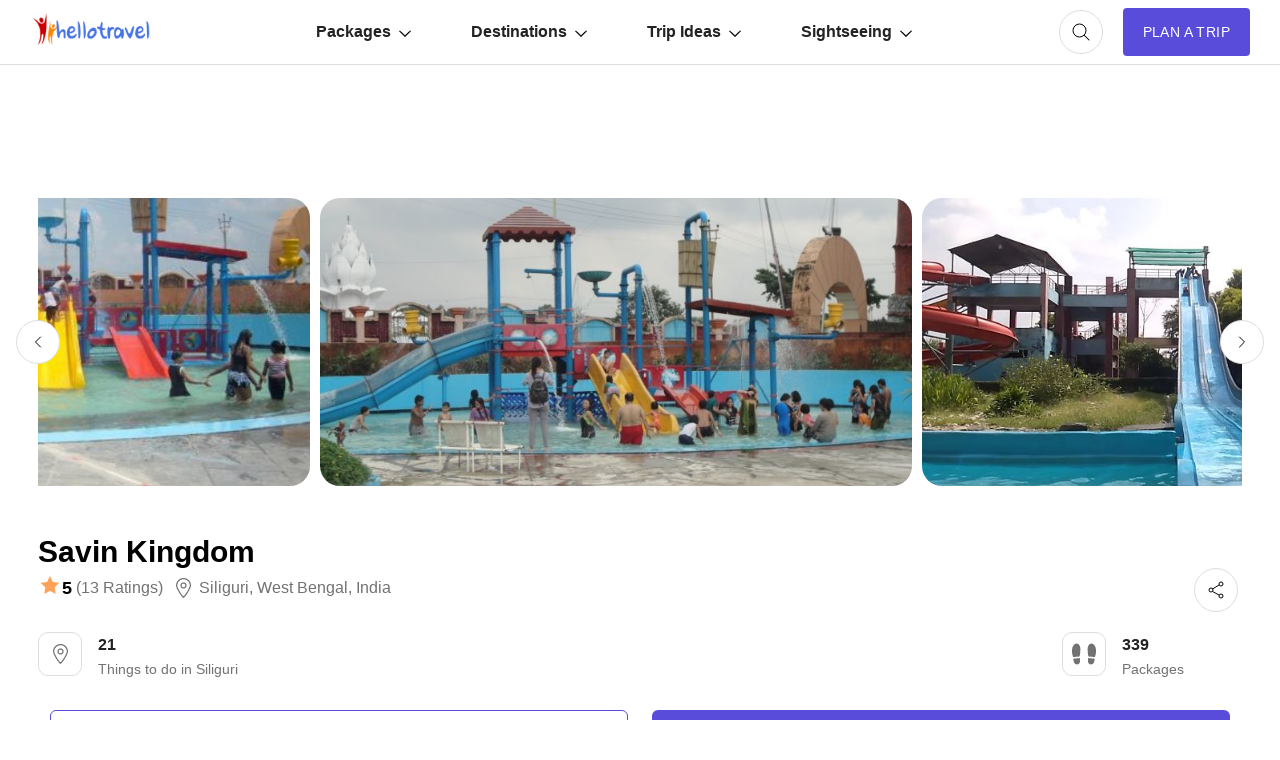

--- FILE ---
content_type: text/html; charset=utf-8
request_url: https://www.google.com/recaptcha/api2/aframe
body_size: 183
content:
<!DOCTYPE HTML><html><head><meta http-equiv="content-type" content="text/html; charset=UTF-8"></head><body><script nonce="5-UIjdm7DP_dw_CcA4u3EQ">/** Anti-fraud and anti-abuse applications only. See google.com/recaptcha */ try{var clients={'sodar':'https://pagead2.googlesyndication.com/pagead/sodar?'};window.addEventListener("message",function(a){try{if(a.source===window.parent){var b=JSON.parse(a.data);var c=clients[b['id']];if(c){var d=document.createElement('img');d.src=c+b['params']+'&rc='+(localStorage.getItem("rc::a")?sessionStorage.getItem("rc::b"):"");window.document.body.appendChild(d);sessionStorage.setItem("rc::e",parseInt(sessionStorage.getItem("rc::e")||0)+1);localStorage.setItem("rc::h",'1770059351577');}}}catch(b){}});window.parent.postMessage("_grecaptcha_ready", "*");}catch(b){}</script></body></html>